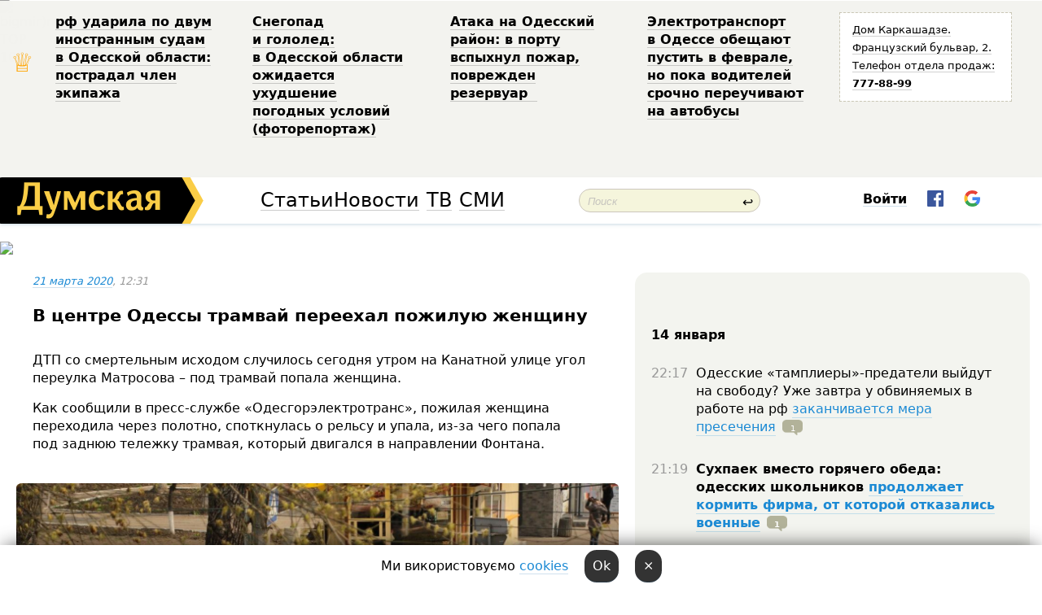

--- FILE ---
content_type: text/html; charset=windows-1251
request_url: http://new.dumskaya.net/news/v-tcentre-odessy-tramvay-pereehal-pozhiluyu-zhen-111152/
body_size: 18770
content:
<!-- yes ads --><!-- 19 0    --><!-- [ 0 ]--><!-- 3 0    --><!-- [ 0 ]--><!-- 7 0    --><!-- [ 0 ]--><!-- 1 0    --><!-- [ 0 ]--><!-- 8 0    --><!-- [ 0 ]--><!-- 6 0    --><!-- [ 0 ]--><!DOCTYPE html PUBLIC "-//W3C//DTD XHTML 1.0 Transitional//EN" "http://www.w3.org/TR/xhtml1/DTD/xhtml1-transitional.dtd">
<html>
<head>
<meta http-equiv="Content-Type" content="text/html; charset=windows-1251" />
<title>В центре Одессы трамвай переехал пожилую женщину  | Новости Одессы</title>
 <meta name="Keywords" content="КП "Одесгорэлектротранс", ДТП" /><meta name="Description" content="ДТП со&nbsp;смертельным исходом случилось сегодня утром на&nbsp;Канатной улице угол переулка Матросова &ndash; под&nbsp;трамвай попала женщина." /><meta property="fb:app_id" content="192205030793137" />
<meta name="apple-itunes-app" content="app-id=980928710">
<meta name="google-play-app" content="app-id=com.wininteractive.dumskaya">
<meta http-equiv="X-UA-Compatible" content="IE=edge" />
<meta name="geo.position" content="46.466667;30.733333" />
<meta name="ICBM" content="46.466667, 30.733333" />
<meta name="geo.placename" content="Odessa, Ukraine" />
<meta name="geo.region" content="ua" />
<meta name="google-signin-client_id" content="192778080836-sl2lvtcv4ptsj6cgpp99iq5cgldh1bmq.apps.googleusercontent.com">
<link rel="stylesheet" type="text/css" href="/css/main27.css" media="screen" />
<link rel="stylesheet" href="/css/animate.css">


<link rel="stylesheet" type="text/css" href="/css/print.css" media="print" />

<script src="/js/simplelightbox-master/dist/simple-lightbox.js?v2.14.0"></script>
<link rel="stylesheet" href="/js/simplelightbox-master/dist/simple-lightbox.css?v2.14.0" /><meta property="og:url" content="https://dumskaya.net/news/v-tcentre-odessy-tramvay-pereehal-pozhiluyu-zhen-111152/" />
<meta property="og:title" content="В центре Одессы трамвай переехал пожилую женщину" />
<meta property="og:type" content="article" />
<script>

  window.googletag = window.googletag || {cmd: []};
  googletag.cmd.push(function() {
    googletag.defineSlot('/22908122590,22969254535/dumskaya.net_desktop_article_bottom', [728, 90], 'div-gpt-ad-1696932866002-0').addService(googletag.pubads());
    googletag.pubads().enableSingleRequest();
    googletag.enableServices();
  });

window.googletag = window.googletag || {cmd: []};
googletag.cmd.push(function() {
googletag.defineSlot('/22908122590,22969254535/dumskaya.net_desktop_article_right_1', [[160, 600], [300, 250], [300, 600]], 'div-gpt-ad-1695373137563-0').addService(googletag.pubads());
googletag.pubads().enableSingleRequest();
googletag.enableServices();
});
</script>
<script>
window.googletag = window.googletag || {cmd: []};
googletag.cmd.push(function() {
googletag.defineSlot('/22908122590,22969254535/dumskaya.net_desktop_article_right_2', [[300, 250], [160, 600], [300, 600]], 'div-gpt-ad-1695373508230-0').addService(googletag.pubads());
googletag.pubads().enableSingleRequest();
googletag.enableServices();
});
</script>

<div id="fb-root"></div>
<script>(function(d, s, id) {
  var js, fjs = d.getElementsByTagName(s)[0];
  if (d.getElementById(id)) return;
  js = d.createElement(s); js.id = id;
  js.src = "//connect.facebook.net/ru_RU/all.js#xfbml=1&appId=192205030793137";
  fjs.parentNode.insertBefore(js, fjs);
}(document, 'script', 'facebook-jssdk'));</script>
<!--[if IE]>
<link rel="stylesheet" type="text/css" href="/css/ie.css"  media="screen"/>
<![endif]-->
<link rel="SHORTCUT ICON" href="/i3/favicon.png" />


<script type="text/javascript">

  var _gaq = _gaq || [];
  _gaq.push(['_setAccount', 'UA-139448-24']);
  _gaq.push(['_trackPageview']);

  (function() {
    var ga = document.createElement('script'); ga.type = 'text/javascript'; ga.async = true;
    ga.src = ('https:' == document.location.protocol ? 'https://ssl' : 'http://www') + '.google-analytics.com/ga.js';
    var s = document.getElementsByTagName('script')[0]; s.parentNode.insertBefore(ga, s);
  })();

</script>

<script type="text/javascript" src="/js/main5.js"></script>
	
<link rel="image_src" href="http://dumskaya.net/pics/fb/ru4c2f9picturepicture_158478661524518351289718_49632.jpg" />
<meta property="og:image" content="http://dumskaya.net/pics/fb/ru4c2f9picturepicture_158478661524518351289718_49632.jpg"/><script type="text/javascript" src="/js/swfobject.js"></script>
<script type="text/javascript" src="/js/adriver.core.2.js"></script>
<script src="https://apis.google.com/js/platform.js" async defer></script>

</head>


<body onload="" onresize=topsresize();>

<header>
<a name=top></a>
<div id=tops>
<noindex class=counter>
 

<!--bigmir)net TOP 100 Part 1-->
<script type="text/javascript" language="javascript"><!--
bmN=navigator,bmD=document,bmD.cookie='b=b',i=0,bs=[],bm={v:16805563,s:16805563,t:6,c:bmD.cookie?1:0,n:Math.round((Math.random()* 1000000)),w:0};
for(var f=self;f!=f.parent;f=f.parent)bm.w++;
try{if(bmN.plugins&&bmN.mimeTypes.length&&(x=bmN.plugins['Shockwave Flash']))bm.m=parseInt(x.description.replace(/([a-zA-Z]|\s)+/,''));
else for(var f=3;f<20;f++)if(eval('new ActiveXObject("ShockwaveFlash.ShockwaveFlash.'+f+'")'))bm.m=f}catch(e){;}
try{bm.y=bmN.javaEnabled()?1:0}catch(e){;}
try{bmS=screen;bm.v^=bm.d=bmS.colorDepth||bmS.pixelDepth;bm.v^=bm.r=bmS.width}catch(e){;}
r=bmD.referrer.replace(/^w+:\/\//,'');if(r&&r.split('/')[0]!=window.location.host){bm.f=escape(r).slice(0,400).slice(0,400);bm.v^=r.length}
bm.v^=window.location.href.length;for(var x in bm) if(/^[vstcnwmydrf]$/.test(x)) bs[i++]=x+bm[x];
bmD.write('<img src="//c.bigmir.net/?'+bs.join('&')+'"  width="0" height="0" border="0" alt="bigmir)net TOP 100" title="bigmir)net TOP 100" />');
//-->
</script>
<noscript><img src="//c.bigmir.net/?v16805563&s16805563&t6" width="0" height="0" alt="" title="" border="0" /></noscript>
<!--bigmir)net TOP 100 Part 1-->
</noindex>







<div class="header animated fadeIn" id=topheight>
	<table width="100%" border="0" cellspacing="0" cellpadding="0">
		<tbody>
			<tr>
				<td class="star">&#9813;</td>
<td width="20%"><p><a href="/news/rf-udarila-po-dvum-inostrannym-sudam-v-odesskoy/">рф&nbsp;ударила по&nbsp;двум иностранным судам в&nbsp;Одесской области: пострадал член экипажа </a></p></td><td width="20%"><p><a href="/news/snegopad-fotoreportazh_2299/">Снегопад и&nbsp;гололед: в&nbsp;Одесской области ожидается ухудшение погодных условий (фоторепортаж) </a></p></td><td width="20%"><p><a href="/news/ataka-na-odesskiy-rayon-v-portu-vspyhnul-pozhar/">Атака на&nbsp;Одесский район: в&nbsp;порту вспыхнул пожар, поврежден резервуар &nbsp;</a></p></td><td width="20%"><p><a href="/news/elektrotransport-obeshchayut-pustit-v-fevrale-po/">Электротранспорт в&nbsp;Одессе обещают пустить в&nbsp;феврале, но&nbsp;пока водителей срочно переучивают на&nbsp;автобусы </a></p></td>
				<!--Рекламный блок-->
				<td width="20%"><div class="ads-topstory">
						<p><a href="#">Дом Каркашадзе. Французский бульвар,&nbsp;2. Телефон отдела продаж: <nobr><strong>777-88-99</strong></nobr></a></p>
					</div></td>
			</tr>
		</tbody>
	</table>
</div>




</div>


<nav id=nav class=nav> <!-- ng 18px -->
<div id=menuitems style='background-color:#fff;'>

<div class=logocell><a href=/ title='Думская - новости Одессы, анализ одесской политики. Интересные новости в Одессе 
 и аналитические статьи.' style='height:57px;font-size:0; border:none;'><img src=/i3/logo.png 
alt='Думская - новости Одессы, анализ одесской политики. 
Интересные новости в Одессе и аналитические статьи.' style='display:inline-block;height:57px;'>
</a></div>
<div class=rightcell>  <!-- right cell -->
<div class=innertable>  <!-- inner table -->

<!-- menu cell -->
<div class=cell2pc></div>
<div class=menuitemscell>

<!-- menu table-->
<div class=menutable> 
<div style='display: table-cell; width:26%; text-align:left;'><a title='...... .. ......' href=/articles/ class=menuitem style='color:#000; border-bottom: 1px solid  rgba(0, 0, 0, 0.2);'>Статьи</a></div><div style='display: table-cell; width:28%;'><a class=menuitemsel title='Архив' href=/allnews/ style='color:#000; border-bottom: 1px solid  rgba(0, 0, 0, 0.2);'>Новости</a></div><div style='display: table-cell; width:21%;'><a title='сюжеты телекомпании Думская ТВ' href=/tv/ class=menuitem style='color:#000; border-bottom: 1px solid  rgba(0, 0, 0, 0.2);'>ТВ</a></div><div style='display: table-cell; width:17%; text-align:right;'><a title='........ .... ........ ... .. ..... ........' href=/vse/ class=menuitem style='color:#000; border-bottom: 1px solid  rgba(0, 0, 0, 0.2);'>СМИ</a></div></div>
</div>
<div class=cell2pc></div>
<!--<div class=cellline></div>-->
<!-- search cell -->
<div class=cellsearch>
<form class=searchform id=sf action=/search/// method=get style=''><div style='position:relative; width:100%'>
<input id=first class=searchinp type=text name=query placeholder='Поиск' 
onfocus="this.placeholder = ''" onblur="this.placeholder = 'Поиск'" >
<span class=searchgo onclick=g('sf').submit()>&#8617;</span>
</div></form></div>
<!--<div class=cellline></div>-->

<script>
function showuserinfo()
{ 
 g('userinfo').className="userinfovisible";
 document.body.addEventListener('click', boxCloser, false);
}

function hideuserinfo()
{ 
 g('userinfo').className="userinfohidden";
 document.body.removeEventListener('click', boxCloser, false);
}

function boxCloser(e)
{
//alert(e.target.id);
  if (e.target.id != 'userinfo' && e.target.id != 'login' && e.target.id != 'psw')
    hideuserinfo();
}  

window.onscroll = function() {
t=window.pageYOffset;
h=g('topheight').offsetHeight;
if (t>h)
{
 g('nav').className='navfixed';
 document.getElementsByTagName("BODY")[0].style.marginTop='57px';
}
else
{
 g('nav').className='nav';
 document.getElementsByTagName("BODY")[0].style.marginTop='0';
}
}

</script>
<div class=cell2pc></div>
<div class=celluser style='text-align: center;'>
<div class=cellnouser style='height:30px; width:335px; vertical-align:middle; text-align:center;'><div class=cell1user style='text-align:center; margin:0 auto;'>
<div style='display: inline-block;position: relative;'>
<div style='display: inline-block;'>
<a href=javascript:showuserinfo()
 style='color:#000;text-decoration:none;margin-left:0;display:inline-block;line-height:16px;'><b>Войти</b></a><script>

  function urlencode( s )
   {
      return encodeURIComponent( s );
   }

function registerfb()
{
FB.api('/me', function(response) {

FB.getLoginStatus(function(response) {
 accessToken=response.authResponse.accessToken;
});
var name= response.name;
var email= response.email;
var id= response.id; 
var link= response.link;
var public_key = accessToken;
window.location="/fbreg///?fbid="+urlencode(id)+"&fbname="+urlencode(name)+"&fburl="+urlencode(link)+"&fbemail="+urlencode(email)+"&key="+urlencode(public_key);
});
}



        window.fbAsyncInit = function() {
          FB.init({
            appId      : '192205030793137',
            version    : 'v3.2',
            status     : true, 
            cookie     : true,
            xfbml      : true,
            oauth      : true,
          });
        };
        (function(d){
           var js, id = 'facebook-jssdk'; if (d.getElementById(id)) {return;}
           js = d.createElement('script'); js.id = id; js.async = true;
           js.src = "//connect.facebook.net/en_US/sdk.js";
           d.getElementsByTagName('head')[0].appendChild(js);
         }(document));


function authInfo(data) {
uid=data.session.user.id;
first_name=data.session.user.first_name;
last_name=data.session.user.last_name;
hash="expire="+data.session.expire+"&mid"+data.session.mid+"&secret="+data.session.secret+"&sid="+data.session.sid+"&sig="+data.session.sig;
window.location="/vkreg///"+urlencode(uid)+"/?returnurl="+urlencode(window.location.href)+"&name="+urlencode(first_name)+" "+urlencode(last_name)+"&hash="+urlencode(hash);
}

</script>
<img src=/i3/fb-login.gif id=zz onclick="FB.login( registerfb(), {scope: 'email'})  " style='margin-left:20px;padding-bottom:3px;vertical-align:middle;cursor:pointer;width:20px;height:20px;'>

<div class="g-signin2" data-onsuccess="onSignIn" id=gbtn style='display:none;'></div>

<form id=gform2 method=post action="/googlereg/" style='display:none;'>
<input type=hidden name=gid id=gid2>
<input type=hidden name=nickname id=nickname2>
<input type=hidden name=email id=email2>
<input type=hidden name=pic id=pic2>
<input type=hidden name=backurl value="/news/v-tcentre-odessy-tramvay-pereehal-pozhiluyu-zhen-111152//">
</form>

<script>
function onSignIn(googleUser)
{
 var profile = googleUser.getBasicProfile();
 g('gid2').value=profile.getId();
 g('nickname2').value=profile.getName();
 g('email2').value=profile.getEmail();
 g('pic2').value=profile.getImageUrl();
 g('gform2').submit();
}

function z()
{
show('gbtn');
hide('xx');
hide('zz');
hide('pp');
}
</script>

<img src=/i3/google.png id=xx onclick="z();" 
style='margin-left:20px;padding-bottom:3px;vertical-align:middle;cursor:pointer;width:20px;height:20px;'>
</div>
<div id=userinfo class=userinfohidden style='position:absolute;width:250px;left:-90px;'><div style='padding:20px;' >
<center><b>Войти</b></center><br>
<form action=/enter/ method=post>
<input type=hidden id=turing name=turing value=43>
<script>
 document.getElementById('turing').value='42';
</script>
<input type=hidden name=backurl value=''>

<table id=userinfo1>
<tr><td width=150 style='padding-top:3px;'>E-mail<br><br> </td><td> <input type=text id=login name=login value='' class=inp17>  </td></tr>
<tr><td style='padding-top:3px;'>Пароль<br><br></td><td> <input type=password id=psw name=password class=inp17>  </td></tr>
</tr>



<tr><td></td>  <td align=right><input type=submit value='Войти' style=';width:90px; display:block;'>
</td><td> 

</table>
</form>
<Br><a href=/register/>Регистрация</a><br><a href=/skleroz/>Восстановление пароля</a>
</div>
</div>
</div>
</div>
</div>
</div>

</div><!-- inner table -->
</div> <!-- right cell -->
</div> <!-- menuitems -->

</nav>

</header>
<br>






<script type="text/javascript">

AJAX2("/ajaxcounter///?page=111152&pclass=20&mob=0");

  
document.onkeydown = NavigateThrough;
function NavigateThrough (event)
    {
    if (!document.getElementById) return;
    if (window.event) event = window.event;
	if (event.ctrlKey && ((event.keyCode == 0xA)||(event.keyCode == 0xD)) )
	    {
var x = window.getSelection();
var z = x.anchorNode.parentNode;
var t= z.innerText;
//alert();

var sel = window.getSelection().toString();
sel=sel.replace("&nbsp;", " ");
t=t.replace("&nbsp;", " ");
          
sel=sel.replace(/\u00A0/g, " ");
t=t.replace(/\u00A0/g, " ");
//alert(t);
AJAX("/news/v-tcentre-odessy-tramvay-pereehal-pozhiluyu-zhen-111152/ctrlenter/",encodeURI(sel+"///"+t));
alert("Информация про ошибку отправлена в редакцию! Спасибо за помощь");
           }
    }
</script>
<img src="/ajaxcounter///?page=111152&pclass=20&mob=0" width=1 height=1 style='visibility:none'>


<Br><Br>
  
<link rel="canonical" href="https://dumskaya.net/news/v-tcentre-odessy-tramvay-pereehal-pozhiluyu-zhen-111152/" />

<table width=100% style='max-width:1600px;'><tr>

<td class=newscol style='padding-right:20px; border:0; background: #fff;' rowspan=2>

<div style='max-width:700px; margin: 0 auto; font-size:16px; background:#fff;'>




    


<div style='color:#999; font-size:13px;'><i><a href=/allnews///2020/03/21/>21 марта 2020</a>, 12:31</i>  &nbsp;&nbsp;  </div>



<div style='height:10px;'></div>

<h1>В центре Одессы трамвай переехал пожилую женщину</h1>

<br>

   







</div></div>


<script>

function photovote(id)
{
 AJAX("/index.php?class=29&id="+id+"&settemplate=vote");
}

</script>


<style>
#textdiv
{
 max-width:700px;
margin: 0 auto;
margin-bottom:10px;
}
</style>

<div id=textdiv style=' background:#fff;padding-left:20px; padding-right:20px; '>

  
<p>ДТП со&nbsp;смертельным исходом случилось сегодня утром на&nbsp;Канатной улице угол переулка Матросова &ndash; под&nbsp;трамвай попала женщина.</p><p>Как сообщили в&nbsp;пресс-службе &laquo;Одесгорэлектротранс&raquo;, пожилая женщина переходила через полотно, споткнулась о&nbsp;рельсу и&nbsp;упала, из-за чего попала под&nbsp;заднюю тележку трамвая, который двигался в&nbsp;направлении Фонтана.</p>




</div>



<div style='background:#fff;'>
<br>
<div id=pic289718 style=' width:100%;'><a href=/pics/b5/picturepicture_158478661524518351289718_49632.jpg data-lightbox='aa' rel='lightbox[1]' title=''  class=gallery><img src=/pics/b5/picturepicture_158478661524518351289718_49632.jpg alt='' style='width:100%;'></a><Br> </div><br>
</div>



<div id=textdiv style=' background:#fff; padding-left:20px; padding-right:20px;'>

<p>В результате пострадавшая получила травмы, несовместимые с&nbsp;жизнью, и&nbsp;скончалась на&nbsp;месте.</p> <script>
</script><br>

 <b>СМЕРТЬ РОССИЙСКИМ ОККУПАНТАМ!</b>  
<br>


<!-- -->




</div>
<div id=pic289719 style=' width:100%;'><a href=/pics/b5/picturepicture_158478661569690656289719_64994.jpg data-lightbox='aa' rel='lightbox[1]' title=''  class=gallery><img src=/pics/b5/picturepicture_158478661569690656289719_64994.jpg alt='' style='width:100%;'></a><Br> </div><br><div id=pic289720 style=' width:100%;'><a href=/pics/b5/picturepicture_158478661559032052289720_57457.jpg data-lightbox='aa' rel='lightbox[1]' title=''  class=gallery><img src=/pics/b5/picturepicture_158478661559032052289720_57457.jpg alt='' style='width:100%;'></a><Br> </div><br>

<div style='max-width:700px; margin: 0 auto; font-size:16px; '>
<div style='background:#fff;'>






                                 
                                   





 <!--!19-->

<script>
  setTimeout("AJAX('/ad//ajaxsaveview/?place=1');",5000);
</script>










</div></div>


  

<br><br>
<span style='color:#bbb'>Заметили ошибку? Выделяйте слова с ошибкой и нажимайте control-enter<br></span>
<div class=hideprint>
<br>

 

<div style='padding:0px; width:230px; margin-right:10px; margin-bottom:10px; background: #f3f4ef; border-radius:10px; display:inline-block; font-size:12px;' id=widget120>
<table><tr><td><a href=/wiki/DTP-/ style='padding:0; border:0' title='ДТП, Одесса - новости, фото, биография, комментарии про '><img src=/pics/dtagpic120.jpg alt='ДТП' style='border-top-left-radius: 10px;border-bottom-left-radius: 10px;'></a></td><td style='padding:5px;'>


<table height=70><tr><td>&#128659; <a href=/wiki/DTP-/ title='ДТП, Одесса - новости, фото, биография, комментарии про '><strong>ДТП</strong></a><br><span style='font-size:11px;'></span></td></tr>
<tr><td style='vertical-align:bottom;'><a href=/wiki/DTP-/>3099 новостей</a></td></tr></table>

</td></tr></table>

</div>


<div style='padding:0px; width:230px; margin-right:10px; margin-bottom:10px; background: #f3f4ef; border-radius:10px; display:inline-block; font-size:12px;' id=widget146>
<table><tr><td><a href=/wiki/KP-GorElektroTrans/ style='padding:0; border:0' title='КП "Одесгорэлектротранс", Одесса - новости, фото, биография, комментарии про '><img src=/pics/atagminiphoto146.jpg alt='КП "Одесгорэлектротранс"' style='border-top-left-radius: 10px;border-bottom-left-radius: 10px;'></a></td><td style='padding:5px;'>


<table height=70><tr><td>&#128643; <a href=/wiki/KP-GorElektroTrans/ title='КП "Одесгорэлектротранс", Одесса - новости, фото, биография, комментарии про '><strong>КП "Одесгорэлектротранс"</strong></a><br><span style='font-size:11px;'></span></td></tr>
<tr><td style='vertical-align:bottom;'><a href=/wiki/KP-GorElektroTrans/>691 новость</a>, <a href=/wiki/KP-GorElektroTrans/>207 фото</a></td></tr></table>

</td></tr></table>

</div>



<br><b>Новости по этой теме: </b><br>
<div><table style='max-width:720px'><tr><td class=tops style='background: url(/pics/b7/88520newsvideopic_paradoksy-blekauta-vo-vremya-massovyh-otklyuchen1766929637189865.JPG) no-repeat; 
background-position: center top; background-size: cover; height:200px; vertical-align:bottom; ;'>
<div style='width:230px; padding-left:4px;'><a href=/news/paradoksy-blekauta-vo-vremya-massovyh-otklyuchen/ style='color:#fff; font-size:14px;
background:rgba(0,0,0,0.6);   display: inline; margin-bottom:0; box-shadow: 4px 0 0 rgba(0,0,0,0.6), -4px 0 0 rgba(0,0,0,0.6);  padding:2px;  line-height:20px; border: none; text-decoration: none;'>Парадоксы блэкаута: во время массовых отключений света в Одессе уменьшилось количество ДТП </a></div>
</td> <td style='width:10px;'></td>
<td class=tops style='background: url(/pics/a7/picturepicture_176271578718562246462537_67079.jpg) no-repeat; 
background-position: center top; background-size: cover; height:200px; vertical-align:bottom; ;'>
<div style='width:230px; padding-left:4px;'><a href=/news/smertelna-avariya-pid-odesoyu-vodiya-vipravdali/ style='color:#fff; font-size:14px;
background:rgba(0,0,0,0.6);   display: inline; margin-bottom:0; box-shadow: 4px 0 0 rgba(0,0,0,0.6), -4px 0 0 rgba(0,0,0,0.6);  padding:2px;  line-height:20px; border: none; text-decoration: none;'>Смертельная авария под Одессой: водителя оправдали из-за отсутствия доказательств</a></div>
</td> <td style='width:10px;'></td>
<td class=tops style='background: url(/pics/a4/picturepicture_176139300452775739462073_12489.jpg) no-repeat; 
background-position: center top; background-size: cover; height:200px; vertical-align:bottom; ;'>
<div style='width:230px; padding-left:4px;'><a href=/news/novaya-era-transporta-v-odesse-platim-lyuboy-kar/ style='color:#fff; font-size:14px;
background:rgba(0,0,0,0.6);   display: inline; margin-bottom:0; box-shadow: 4px 0 0 rgba(0,0,0,0.6), -4px 0 0 rgba(0,0,0,0.6);  padding:2px;  line-height:20px; border: none; text-decoration: none;'>Новая эра транспорта в Одессе: платим любой картой и отслеживаем маршрутки онлайн</a></div>
</td> <td style='width:10px;'></td>
</tr></table><br></div>
<div><ul><div style='padding-bottom:3px;'><span class=datecolor>17 октября 2025:</span> <a href=/news/na-trasse-kiev-odessa-perevernulsya-avtobus-s-ly/>На трассе Киев – Одесса перевернулся автобус с людьми: восемь пассажиров пострадали</a></div><div style='padding-bottom:3px;'><span class=datecolor>17 октября 2025:</span> <a href=/news/minuta-molchaniya-ostanovit-odesskiy-transport-s/>Минута молчания: остановить одесский транспорт смогли только копы, и то не везде - в мэрии говорят, что изучают возможности (фото, видео)</a></div><div style='padding-bottom:3px;'><span class=datecolor>30 августа 2025:</span> <a href=/news/mashina-vyletela-v-kyuvet-mer-reni-popal-v-avari/>Машина вылетела в кювет: мэр Рени попал в аварию, его мать погибла, а маленький сын в больнице (фото)</a></div><div style='padding-bottom:3px;'><span class=datecolor>18 августа 2025:</span> <a href=/news/troe-pogibli-odin-v-bolnitce-na-trasse-odessa-re/>Трое погибли, один в больнице: на трассе Одесса-Рени водитель Mercedes не пропустила фуру (фото)</a></div><div style='padding-bottom:3px;'><span class=datecolor>28 июля 2025:</span> <a href=/news/polkovnik-napidpitku-zvilneniy-zastupnik-nachaln/>Пьяный на «Ягуаре» или гипертоник? Уволенный топ-чиновник одесской полиции хочет вернуться на службу</a></div><div style='padding-bottom:3px;'><span class=datecolor>27 июня 2025:</span> <a href=/news/ostanovka-transporta-ili-gromkogovoriteli-v-odes/>В Одессе предложили останавливать электротранспорт во время минуты молчания</a></div><div style='padding-bottom:3px;'><span class=datecolor>16 мая 2025:</span> <a href=/news/v-peresypskom-rayone-odessy-masshtabnaya-probka/>В Пересыпском районе Одессы масштабная пробка: трамвай заблокировал движение (фото, видео)</a></div></ul><br></div>





<div style='background:#fff;'>

<table><tr>
<!--<td width=75>
<NOINDEX><a href="http://twitter.com/share" class="twitter-share-button" data-text="В центре Одессы трамвай переехал пожилую женщину #odessa" data-count="horizontal" data-via="dumskaya_net">Tweet</a><script type="text/javascript" src="https://platform.twitter.com/widgets.js"></script></NOINDEX>
</td>-->


<td width=180 align=left>
<NOINDEX>

<div class="fb-like" data-href="https://dumskaya.net/news/v-tcentre-odessy-tramvay-pereehal-pozhiluyu-zhen-111152/" data-send="false" data-layout="button_count" data-width="150" data-show-faces="true" data-action="recommend" data-font="tahoma"></div>
</NOINDEX>
</td>
<Td>
 <a href=#top>Наверх &uarr;</a>
</td>
</tr></table>
</div>
</div>

<div style='background:#fff;'>
<br><div class="line1" style='margin-bottom:7px;'> </div>
<div class=hideprint>


<!--!3-->
</div>
</div>



</div>

<div style='display:'>




<div style='display: inline-block; vertical-align:top'>
<br><br><!--!7-->
</div>

<div style='height:7px;'></div>
</div>
<div class=hideprint>
<div class=line1> </div>



<div style='display:; background:#fff'>




<script>
function comform(id)
{
var t='<br><form action=/comment/'+id+'/addcomment// method=post id=f'+id+' style=display:inline onsubmit="return socialsubmit('+id+')">';
t+='<input type=hidden name=returnurl value="/news/v-tcentre-odessy-tramvay-pereehal-pozhiluyu-zhen-111152///">';
t+='<textarea name=comment class=sendtextbig id=text'+id+'></textarea><div style="display:none; padding:5px; background:#eee;" id=putpic'+id+'>Адрес картинки в интернете: <input type=text name=picsource style="width:400px" id=putpicsrc'+id+'></div><input type=submit value="Ответить" name=ans><input type=button value="Вставить картинку" onclick=putpic('+id+') id=putpicbtn'+id+'><Br></form> ';
x=g('comm'+id);
x.innerHTML=t;
g('text'+id).focus();
}

function unhidecom(id)
{
 hide('hidlink'+id);
 show('hidden'+id);
}
</script>


<a name=comments> </a> <!--<B>Комментарии:</b> 
<br> --> <br> 



<script>

var setid=0;
var txt0='';

function ReplaceAll(Source,stringToFind,stringToReplace){
  var temp = Source;
    var index = temp.indexOf(stringToFind);
        while(index != -1){
            temp = temp.replace(stringToFind,stringToReplace);
            index = temp.indexOf(stringToFind);
        }
        return temp;
}

function save(id)
{
 txt= g('ed'+id).value;
 txt=ReplaceAll(txt,".","&#46;");
 txt=encodeURIComponent(txt);
//alert(txt);
 AJAX("/comment//saveedit/"+id+"/"+ txt +"/");
}

function cancel(id)
{
 g('ctxt'+id).innerHTML=txt0;
 show('edlink'+id);
}

function editcom(id)
{
 hide('edlink'+id);
 txt0=g('ctxt'+id).innerHTML;
 txt=ReplaceAll(txt0,"<br>",String.fromCharCode(10));
 txt=ReplaceAll(txt,"&laquo;",'"');
 txt=ReplaceAll(txt,"&raquo;",'"');
 txt=ReplaceAll(txt,"&nbsp;",' ');
 txt=ReplaceAll(txt,"&mdash;",'-');

 txt=ReplaceAll(txt,"Сохранить изменения Отмена",'');


 txt=ReplaceAll(txt,"«",'"');
 txt=ReplaceAll(txt,"»",'"');

 txt=ReplaceAll(txt,"http://www.youtube.com/embed/", ">http://www.youtube.com/watch?v=");
 txt=ReplaceAll(txt,'" frameborder=','<');

 txt=txt.replace(/(<([^>]+)>)/ig,"");
 g('ctxt'+id).innerHTML="<textarea id=ed"+id+" style='width:400px; height:200px;'>"+txt+"</textarea><br><button onclick=save("+id+") style='padding:5px;'>Сохранить изменения</button> <button onclick=cancel("+id+") style='padding:5px;'>Отмена</button>";
}


function win2utf(s)
{
 var t='';
   for(var i=0; i<s.length; i++)
    {
       c=s[i].charCodeAt(0);
       if (c<=127 || c>255) {t+=String.fromCharCode(c); continue; }
       if (c>=192 && c<=207)    {t+=String.fromCharCode(208)+'"'. String.fromCharCode(c-48); continue; }
       if (c>=208 && c<=239) {t+=String.fromCharCode(208)+String.fromCharCode(c-48); continue; }
       if (c>=240 && c<=255) {t+=String.fromCharCode(209)+String.fromCharCode(c-112); continue; }
       if (c==184) { t+=String.fromCharCode(209)+String.fromCharCode(209); continue; };
            if (c==168) { t+=String.fromCharCode(208)+String.fromCharCode(129);  continue; };
            if (c==184) { t+=String.fromCharCode(209)+String.fromCharCode(145); continue; };
            if (c==168) { t+=String.fromCharCode(208)+String.fromCharCode(129); continue; };
            if (c==179) { t+=String.fromCharCode(209)+String.fromCharCode(150); continue; };
            if (c==178) { t+=String.fromCharCode(208)+String.fromCharCode(134); continue; };
            if (c==191) { t+=String.fromCharCode(209)+String.fromCharCode(151); continue; };
            if (c==175) { t+=String.fromCharCode(208)+String.fromCharCode(135); continue; };
            if (c==186) { t+=String.fromCharCode(209)+String.fromCharCode(148); continue; };
            if (c==170) { t+=String.fromCharCode(208)+String.fromCharCode(132); continue; };
            if (c==180) { t+=String.fromCharCode(210)+String.fromCharCode(145); continue; };
            if (c==165) { t+=String.fromCharCode(210)+String.fromCharCode(144); continue; };
            if (c==184) { t+=String.fromCharCode(209)+String.fromCharCode(145); continue; };
   }
   return t;
}



function socialsubmit(id)
{
 
 
 if (!stop) g('f'+id).submit();
}


function showthread(id)
{
 hide('show'+id);
 show('data'+id);
}

function putpic(id)
{
 show('putpic'+id);
 g('putpicsrc'+id).focus();
 hide('putpicbtn'+id);
}

function admindel(id)
{
 AJAX("/index.php?class=27&id="+id+"&delcom=1");
}

function adminhide(id)
{
 AJAX("/index.php?class=27&id="+id+"&delcom=5");
}

function adminshow(id)
{
 AJAX("/index.php?class=27&id="+id+"&delcom=6");
}


function checkpic(id)
{
 var pic=g('compic'+id);

 if (pic.width>2200 || pic.height>2200)
 {
  pic.src='';
  pic.height=0;
  pic.width=0;
 }
else
{
 if (pic.width>900)
  pic.width=600;
 else
 if (pic.height>600) pic.height=600;
}
}


</script>



<div><a name=comment2978291></a>
 <div class=pb10  id=hidden2978291  >
<table><tr><td class=comtd1><a href=/user/fanta/ title='fanta' style='border-bottom: none;'><img width=75 height=75 src=/pics/auserpics/userpic169982.jpg alt='fanta' style='-webkit-border-radius: 38px; -moz-border-radius: 38px; border-radius: 38px;'></a></td><td cla1ss=comtd2>
<div style='background-color:#eee; border-radius:15px; padding:15px; color :#000; '>

<div style='min-height:25px;'><a href=/user/fanta/ class=user>fanta</a>    <a href=/news/v-tcentre-odessy-tramvay-pereehal-pozhiluyu-zhen-111152/#comment2978291 class=comdate>21 марта 2020, 12:43</a> &nbsp;   &nbsp; <span id=q2978291>-3</span> &nbsp;  &nbsp;&nbsp;&nbsp; </div>
 <div id=ctxt2978291>как можно переходить полотно и попасть под заднюю тележку?</div>
</div> 
&nbsp;&nbsp; <a class=comans href=javascript:comform(2978291)>Ответить</a> &nbsp;&nbsp;&nbsp;  

 <div id=comm2978291></div>

</td></tr></table>

</div><div class=comansd><div><a name=comment2978296></a>
 <div class=pb10  id=hidden2978296  >
<table><tr><td class=comtd1><a href=/user/eduard-rybchenko/ title='Эдуард Рыбченко' style='border-bottom: none;'><img width=75 height=75 src=/pics/auserpics/userpic64248.jpg alt='Эдуард Рыбченко' style='-webkit-border-radius: 38px; -moz-border-radius: 38px; border-radius: 38px;'></a></td><td cla1ss=comtd2>
<div style='background-color:#eee; border-radius:15px; padding:15px; color :#000; '>

<div style='min-height:25px;'><a href=/user/eduard-rybchenko/ class=user>Эдуард Рыбченко</a>    <a href=/news/v-tcentre-odessy-tramvay-pereehal-pozhiluyu-zhen-111152/#comment2978296 class=comdate>21 марта 2020, 12:48</a> &nbsp;   &nbsp; <span id=q2978296>+12</span> &nbsp;  &nbsp;&nbsp;&nbsp; </div>
 <div id=ctxt2978296>элементарно она&nbsp;переходила один путь, споткнулась, а&nbsp;по&nbsp;встречному пути ехал трамвай, бабушка аккуратно приложилась именно под&nbsp;заднюю тележку трамвая, что&nbsp;водитель даже и&nbsp;не&nbsp;понял, что&nbsp;кого-то переехал..и таких случаев даже в&nbsp;Одессе полно, не&nbsp;говоря о&nbsp;практике СССР.. поэтому в&nbsp;мире и&nbsp;перешли на&nbsp;низкопольные закрыте полностью &nbsp;трамваи с&nbsp;закрытыми тележками створками -чтобы случайно при&nbsp;падении человек не&nbsp;попадал под&nbsp;тележку..</div>
</div> 
&nbsp;&nbsp; <a class=comans href=javascript:comform(2978296)>Ответить</a> &nbsp;&nbsp;&nbsp;  

 <div id=comm2978296></div>

</td></tr></table>

</div><div class=comansd><div id=show2978415 style='margin-left:70px;'><a href=javascript:showthread(2978415)><b>2 ответа &rarr;</b></a><br></div> <div id=data2978415 style='padding:5px;border:2px solid #ddd; display:none;'> <div><a name=comment2978415></a>
 <div class=pb10  id=hidden2978415  >
<table><tr><td class=comtd1><a href=/user/velikolepnyj/ title='Великолепный' style='border-bottom: none;'><img width=75 height=75 src=/pics/auserpics/36763.jpg alt='Великолепный' style='-webkit-border-radius: 38px; -moz-border-radius: 38px; border-radius: 38px;'></a></td><td cla1ss=comtd2>
<div style='background-color:#eee; border-radius:15px; padding:15px; color :#000; '>

<div style='min-height:25px;'><a href=/user/velikolepnyj/ class=user>Великолепный</a>    <a href=/news/v-tcentre-odessy-tramvay-pereehal-pozhiluyu-zhen-111152/#comment2978415 class=comdate>21 марта 2020, 15:04</a> &nbsp;   &nbsp; <span id=q2978415>-5</span> &nbsp;  &nbsp;&nbsp;&nbsp; </div>
 <div id=ctxt2978415>Она попала не под встречный трамвай. Что видно по фотов.</div>
</div> 
&nbsp;&nbsp; <a class=comans href=javascript:comform(2978415)>Ответить</a> &nbsp;&nbsp;&nbsp;  

 <div id=comm2978415></div>

</td></tr></table>

</div><div class=comansd><div><a name=comment2978573></a>
 <div class=pb10  id=hidden2978573  >
<table><tr><td class=comtd1><a href=/user/eqmlista/ title='eqmlista' style='border-bottom: none;'><img width=75 height=75 src=/pics/auserpics/userpic10041.gif alt='eqmlista' style='-webkit-border-radius: 38px; -moz-border-radius: 38px; border-radius: 38px;'></a></td><td cla1ss=comtd2>
<div style='background-color:#eee; border-radius:15px; padding:15px; color :#000; '>

<div style='min-height:25px;'><a href=/user/eqmlista/ class=user>eqmlista</a>    <a href=/news/v-tcentre-odessy-tramvay-pereehal-pozhiluyu-zhen-111152/#comment2978573 class=comdate>21 марта 2020, 17:56</a> &nbsp;   &nbsp; <span id=q2978573>-3</span> &nbsp;  &nbsp;&nbsp;&nbsp; </div>
 <div id=ctxt2978573>На фото ничего не видно. Это ваши досужие фантазии.</div>
</div> 
&nbsp;&nbsp; <a class=comans href=javascript:comform(2978573)>Ответить</a> &nbsp;&nbsp;&nbsp;  

 <div id=comm2978573></div>

</td></tr></table>

</div><div class=comansd></div></div></div></div> </div><br></div></div><div><a name=comment2978367></a>
 <div class=pb10  id=hidden2978367  >
<table><tr><td class=comtd1><a href=/user/velokiller/ title='Velokiller' style='border-bottom: none;'><img width=75 height=75 src=/pics/a7/userpic32002.jpg alt='Velokiller' style='-webkit-border-radius: 38px; -moz-border-radius: 38px; border-radius: 38px;'></a></td><td cla1ss=comtd2>
<div style='background-color:#eee; border-radius:15px; padding:15px; color :#000; '>

<div style='min-height:25px;'><a href=/user/velokiller/ class=user>Velokiller</a>    <a href=/news/v-tcentre-odessy-tramvay-pereehal-pozhiluyu-zhen-111152/#comment2978367 class=comdate>21 марта 2020, 14:19</a> &nbsp;   &nbsp; <span id=q2978367>+2</span> &nbsp;  &nbsp;&nbsp;&nbsp; </div>
 <div id=ctxt2978367>Таки смогла убежать от короновируса.</div>
</div> 
&nbsp;&nbsp; <a class=comans href=javascript:comform(2978367)>Ответить</a> &nbsp;&nbsp;&nbsp;  

 <div id=comm2978367></div>

</td></tr></table>

</div><div class=comansd></div></div></div></div><div><a name=comment2978294></a>
 <div class=pb10  id=hidden2978294  >
<table><tr><td class=comtd1><a href=/user/eduard-rybchenko/ title='Эдуард Рыбченко' style='border-bottom: none;'><img width=75 height=75 src=/pics/auserpics/userpic64248.jpg alt='Эдуард Рыбченко' style='-webkit-border-radius: 38px; -moz-border-radius: 38px; border-radius: 38px;'></a></td><td cla1ss=comtd2>
<div style='background-color:#eee; border-radius:15px; padding:15px; color :#000; '>

<div style='min-height:25px;'><a href=/user/eduard-rybchenko/ class=user>Эдуард Рыбченко</a>    <a href=/news/v-tcentre-odessy-tramvay-pereehal-pozhiluyu-zhen-111152/#comment2978294 class=comdate>21 марта 2020, 12:45</a> &nbsp;   &nbsp; <span id=q2978294>-4</span> &nbsp;  &nbsp;&nbsp;&nbsp; </div>
 <div id=ctxt2978294>как&nbsp;тут&nbsp;не&nbsp;вспомнить &nbsp;&nbsp;слова из&nbsp;классики &laquo;Аннушка уже&nbsp;пролила маселко&raquo;&#133</div>
</div> 
&nbsp;&nbsp; <a class=comans href=javascript:comform(2978294)>Ответить</a> &nbsp;&nbsp;&nbsp;  

 <div id=comm2978294></div>

</td></tr></table>

</div><div class=comansd><div><a name=comment2978640></a>
 <div class=pb10  id=hidden2978640  >
<table><tr><td class=comtd1><a href=/user/gamlet/ title='Гамлет' style='border-bottom: none;'><img width=75 height=75 src=/pics/auserpic.gif alt='Гамлет' style='-webkit-border-radius: 38px; -moz-border-radius: 38px; border-radius: 38px;'></a></td><td cla1ss=comtd2>
<div style='background-color:#eee; border-radius:15px; padding:15px; color :#000; '>

<div style='min-height:25px;'><a href=/user/gamlet/ class=user>Гамлет</a>    <a href=/news/v-tcentre-odessy-tramvay-pereehal-pozhiluyu-zhen-111152/#comment2978640 class=comdate>21 марта 2020, 19:19</a> &nbsp;   &nbsp; <span id=q2978640>-2</span> &nbsp;  &nbsp;&nbsp;&nbsp; </div>
 <div id=ctxt2978640>И к чему это здесь?</div>
</div> 
&nbsp;&nbsp; <a class=comans href=javascript:comform(2978640)>Ответить</a> &nbsp;&nbsp;&nbsp;  

 <div id=comm2978640></div>

</td></tr></table>

</div><div class=comansd></div></div></div></div><div style="display:none;"><div class=comansd><div><a name=comment2978408></a>
 <div class=pb10  id=hidden2978408  >
<table><tr><td class=comtd1><a href=/user/komposter/ title='Компостер ' style='border-bottom: none;'><img width=75 height=75 src=/pics/auserpic.gif alt='Компостер ' style='-webkit-border-radius: 38px; -moz-border-radius: 38px; border-radius: 38px;'></a></td><td cla1ss=comtd2>
<div style='background-color:#eee; border-radius:15px; padding:15px; color :#000; '>

<div style='min-height:25px;'><a href=/user/komposter/ class=user>Компостер </a>   &nbsp; <img src=/i/flags/od.gif alt='страна по ip - od'> <a href=/news/v-tcentre-odessy-tramvay-pereehal-pozhiluyu-zhen-111152/#comment2978408 class=comdate>21 марта 2020, 15:01</a> &nbsp;   &nbsp; <span id=q2978408>+9</span> &nbsp;  &nbsp;&nbsp;&nbsp; </div>
 <div id=ctxt2978408>Она&nbsp;видела. Просто, к&nbsp;сожалению, но&nbsp;факт, бабульки вечно бегают через опасные места, как&nbsp;танки.</div>
</div> 
&nbsp;&nbsp; <a class=comans href=javascript:comform(2978408)>Ответить</a> &nbsp;&nbsp;&nbsp;  

 <div id=comm2978408></div>

</td></tr></table>

</div><div class=comansd></div></div></div></div><div><a name=comment2978358></a>
 <div class=pb10  id=hidden2978358  >
<table><tr><td class=comtd1><a href=/user/admiral-kruzenshtern/ title='Адмирал Крузенштерн' style='border-bottom: none;'><img width=75 height=75 src=/pics/auserpics/userpic225277.jpg alt='Адмирал Крузенштерн' style='-webkit-border-radius: 38px; -moz-border-radius: 38px; border-radius: 38px;'></a></td><td cla1ss=comtd2>
<div style='background-color:#eee; border-radius:15px; padding:15px; color :#000; '>

<div style='min-height:25px;'><a href=/user/admiral-kruzenshtern/ class=user>Адмирал Крузенштерн</a>    <a href=/news/v-tcentre-odessy-tramvay-pereehal-pozhiluyu-zhen-111152/#comment2978358 class=comdate>21 марта 2020, 14:08</a> &nbsp;   &nbsp; <span id=q2978358>+1</span> &nbsp;  &nbsp;&nbsp;&nbsp; </div>
 <div id=ctxt2978358>Это&nbsp;особо одаренная старушка, попавшая под&nbsp;заднюю тележку трамвая.</div>
</div> 
&nbsp;&nbsp; <a class=comans href=javascript:comform(2978358)>Ответить</a> &nbsp;&nbsp;&nbsp;  

 <div id=comm2978358></div>

</td></tr></table>

</div><div class=comansd></div></div><div><a name=comment2978366></a>
 <div class=pb10  id=hidden2978366  >
<table><tr><td class=comtd1><a href=/user/yaroslava-mudraya/ title='Ярослава Мудрая' style='border-bottom: none;'><img width=75 height=75 src=/pics/auserpics/userpic64180.gif alt='Ярослава Мудрая' style='-webkit-border-radius: 38px; -moz-border-radius: 38px; border-radius: 38px;'></a></td><td cla1ss=comtd2>
<div style='background-color:#eee; border-radius:15px; padding:15px; color :#000; '>

<div style='min-height:25px;'><a href=/user/yaroslava-mudraya/ class=user>Ярослава Мудрая</a>    <a href=/news/v-tcentre-odessy-tramvay-pereehal-pozhiluyu-zhen-111152/#comment2978366 class=comdate>21 марта 2020, 14:17</a> &nbsp;   &nbsp; <span id=q2978366>+9</span> &nbsp;  &nbsp;&nbsp;&nbsp; </div>
 <div id=ctxt2978366>Бабушкам дома сидеть на карантине!</div>
</div> 
&nbsp;&nbsp; <a class=comans href=javascript:comform(2978366)>Ответить</a> &nbsp;&nbsp;&nbsp;  

 <div id=comm2978366></div>

</td></tr></table>

</div><div class=comansd></div></div><div><a name=comment2978384></a>
 <div class=pb10  id=hidden2978384  >
<table><tr><td class=comtd1><a href=/user/vladimir-stepanov-/ title='Владимир Степанов' style='border-bottom: none;'><img width=75 height=75 src=/pics/auserpics/userpic71376.jpg alt='Владимир Степанов' style='-webkit-border-radius: 38px; -moz-border-radius: 38px; border-radius: 38px;'></a></td><td cla1ss=comtd2>
<div style='background-color:#eee; border-radius:15px; padding:15px; color :#000; '>

<div style='min-height:25px;'><a href=/user/vladimir-stepanov-/ class=user>Владимир Степанов</a>    <a href=/news/v-tcentre-odessy-tramvay-pereehal-pozhiluyu-zhen-111152/#comment2978384 class=comdate>21 марта 2020, 14:36</a> &nbsp;   &nbsp; <span id=q2978384>+2</span> &nbsp;  &nbsp;&nbsp;&nbsp; </div>
 <div id=ctxt2978384>Еще&nbsp;одна душа отошла, отмучилась&#133 мы&nbsp;&nbsp;же&nbsp;комментируем -каждый в&nbsp;меру своего цинизма&#133</div>
</div> 
&nbsp;&nbsp; <a class=comans href=javascript:comform(2978384)>Ответить</a> &nbsp;&nbsp;&nbsp;  

 <div id=comm2978384></div>

</td></tr></table>

</div><div class=comansd></div></div><div><a name=comment2978401></a>
 <div class=pb10  id=hidden2978401  >
<table><tr><td class=comtd1><a href=/user/zozya/ title='zozya' style='border-bottom: none;'><img width=75 height=75 src=/pics/auserpic.gif alt='zozya' style='-webkit-border-radius: 38px; -moz-border-radius: 38px; border-radius: 38px;'></a></td><td cla1ss=comtd2>
<div style='background-color:#eee; border-radius:15px; padding:15px; color :#000; '>

<div style='min-height:25px;'><a href=/user/zozya/ class=user>zozya</a>    <a href=/news/v-tcentre-odessy-tramvay-pereehal-pozhiluyu-zhen-111152/#comment2978401 class=comdate>21 марта 2020, 14:51</a> &nbsp;   &nbsp; <span id=q2978401>0</span> &nbsp;  &nbsp;&nbsp;&nbsp; </div>
 <div id=ctxt2978401>Кто&nbsp;Вам&nbsp;сказал, что&nbsp;&laquo;отмучилась&raquo;??? Может быть она&nbsp;прожила счастливую жизнь в&nbsp;кругу любимой и&nbsp;любящей семьи!!! И&nbsp;до&nbsp;последнего заботилась о&nbsp;ней!!! Ведь она&nbsp;шла&nbsp;по&nbsp;своим обычным делам, вопреки здравому смыслу и&nbsp;нынешней ситуации, ей&nbsp;было о&nbsp;ком&nbsp;заботится!!!</div>
</div> 
&nbsp;&nbsp; <a class=comans href=javascript:comform(2978401)>Ответить</a> &nbsp;&nbsp;&nbsp;  

 <div id=comm2978401></div>

</td></tr></table>

</div><div class=comansd></div></div><div><a name=comment2978417></a>
 <div class=pb10  id=hidden2978417  >
<table><tr><td class=comtd1><a href=/user/velikolepnyj/ title='Великолепный' style='border-bottom: none;'><img width=75 height=75 src=/pics/auserpics/36763.jpg alt='Великолепный' style='-webkit-border-radius: 38px; -moz-border-radius: 38px; border-radius: 38px;'></a></td><td cla1ss=comtd2>
<div style='background-color:#eee; border-radius:15px; padding:15px; color :#000; '>

<div style='min-height:25px;'><a href=/user/velikolepnyj/ class=user>Великолепный</a>    <a href=/news/v-tcentre-odessy-tramvay-pereehal-pozhiluyu-zhen-111152/#comment2978417 class=comdate>21 марта 2020, 15:04</a> &nbsp;   &nbsp; <span id=q2978417>-1</span> &nbsp;  &nbsp;&nbsp;&nbsp; </div>
 <div id=ctxt2978417>А&nbsp;все&nbsp;потому, что&nbsp;она&nbsp;переходила через дорогу в&nbsp;неустановленном для&nbsp;пешеходного перехода месте. месте.</div>
</div> 
&nbsp;&nbsp; <a class=comans href=javascript:comform(2978417)>Ответить</a> &nbsp;&nbsp;&nbsp;  

 <div id=comm2978417></div>

</td></tr></table>

</div><div class=comansd><div><a name=comment2985564></a>
 <div class=pb10  id=hidden2985564  >
<table><tr><td class=comtd1><a href=/user/administratciya/ title='Администрация' style='border-bottom: none;'><img width=75 height=75 src=/pics/auserpic.gif alt='Администрация' style='-webkit-border-radius: 38px; -moz-border-radius: 38px; border-radius: 38px;'></a></td><td cla1ss=comtd2>
<div style='background-color:#eee; border-radius:15px; padding:15px; color :#000; '>

<div style='min-height:25px;'><a href=/user/administratciya/ class=user>Администрация</a>    <a href=/news/v-tcentre-odessy-tramvay-pereehal-pozhiluyu-zhen-111152/#comment2985564 class=comdate>29 марта 2020, 02:14</a> &nbsp;   &nbsp; <span id=q2985564>0</span> &nbsp;  &nbsp;&nbsp;&nbsp; </div>
 <div id=ctxt2985564>Там&nbsp;пешеходный переход как&nbsp;раз. Разметку давно не&nbsp;обновляли.</div>
</div> 
&nbsp;&nbsp; <a class=comans href=javascript:comform(2985564)>Ответить</a> &nbsp;&nbsp;&nbsp;  

 <div id=comm2985564></div>

</td></tr></table>

</div><div class=comansd></div></div></div></div>










<form action=/comments/765894/addcomment// style='display:inline' id=f enctype='multipart/form-data' method=post onsubmit="return socialsubmit('')"> 
        <input type=hidden name=MAX_FILE_SIZE value=1000000>
<input type=hidden name=returnurl value='/news/v-tcentre-odessy-tramvay-pereehal-pozhiluyu-zhen-111152///'>
<textarea name=comment class=sendtextbig id=text style='width:99%; max-width:420px;'></textarea><div style='display:none; padding:5px; background:#eee;' id=putpic>Адрес картинки в интернете: <input type=text name=picsource style='width:400px' id=putpicsrc></div><input type=submit value='Добавить комментарий'> <input type=button value='Вставить картинку' onclick=putpic('') id=putpicbtn>
</form> &nbsp;&nbsp; <a href=/site/Pravila_obscheniya_na_nashem_sajte>Правила</a><!--. &nbsp;&nbsp;<a href=/bans/>Забаненные</a> --> <div style='display: inline-block; margin-left:20px; vertical-align:top;'>

 <a href=#top>Наверх &uarr;</a>

</div>

<br><br>


<!--<div id=commentdisclaimer>Комментарии размещаются сторонними пользователями нашего сайта. Мнение редакции может не совпадать с мнением пользователей.</div>
<br>
-->



</div>

</div>

</td>









<td class="hideprint" style='padding-left:0;  border-right:0;width:500px; height:100%; '>





<div style='margin-right:15px;'>


<div style='padding:20px; border-radius:20px; margin-bottom:25px; border:1px solid #eee; display:none;'>
<a href=/sociologicalpoll//////////>Пройти соц. опрос от Думской:
<br><br>
Тема: &laquo;&raquo;</a>
</div>
</div>

<div id=news style='margin-right:15px;'>
<div>
<br>
  <!-- /22908122590,22969254535/dumskaya.net_desktop_article_right_1 -->
<!--<div id='div-gpt-ad-1695373137563-0' style='min-width: 160px; min-height: 250px;'>
<script>
googletag.cmd.push(function() { googletag.display('div-gpt-ad-1695373137563-0'); });
</script>
</div>
-->


<!--!1-->
<!--<Br>-->


<!--<br>
<a href=/ title='смотреть все новости Одессы' class=partyellow>Новости Одессы:</a>
<br>--> <br>


<div id=news style='background:0; border-radius:0; padding-left:0'>




<table>

<tr id=newstr1><Td class=newsdateline style='padding-top:0;' colspan=2><br>14 января<br></td></tr>
<tr id=newstr2><td style='padding-bottom:30px; text-align:left; width:50px;' ><span style='color:#999;padding-right:10px;'>22:17</span></td><td style='padding-bottom:30px; text-align:left; ' >  Одесские &laquo;тамплиеры&raquo;-предатели выйдут на свободу? Уже завтра у обвиняемых в работе на рф <a href=/news/lidery-odesskih-tamplierov-mogut-vyyti-na-svobod-189996/ >заканчивается мера пресечения</a><a href=/news/lidery-odesskih-tamplierov-mogut-vyyti-na-svobod-189996//#comments style='border:none;'><div style='display:inline-block; margin-left:8px; color:#fff; text-align:center;padding-top:0px; font-size:10px; width:25px; height:19px; background:url(/i/comments.png) no-repeat; background-size: 25px 19px;'>1</div></a></nobr> </td> </tr> 
 

<tr id=newstr3><td style='padding-bottom:30px; text-align:left; width:50px;' ><span style='color:#999;padding-right:10px;'>21:19</span></td><td style='padding-bottom:30px; text-align:left; '  class=mega >  Сухпаек вместо горячего обеда: одесских школьников <a href=/news/shkolnyy-suhpay-189995/ class=mega >продолжает кормить фирма, от которой отказались военные</a><a href=/news/shkolnyy-suhpay-189995//#comments style='border:none;'><div style='display:inline-block; margin-left:8px; color:#fff; text-align:center;padding-top:0px; font-size:10px; width:25px; height:19px; background:url(/i/comments.png) no-repeat; background-size: 25px 19px;'>1</div></a></nobr> </td> </tr> 
 

<tr id=newstr4><td style='padding-bottom:30px; text-align:left; width:50px;' ><span style='color:#999;padding-right:10px;'>18:40</span></td><td style='padding-bottom:30px; text-align:left; ' >  <span onclick=redir('/news/na-odeschine-11-letniy-malchik-sbrosil-sobaku-s-189994/') class='ablack'>На Одесчине 11-летний мальчик </span><a href=/news/na-odeschine-11-letniy-malchik-sbrosil-sobaku-s-189994/ >сбросил собаку с обрыва</a><span onclick=redir('/news/na-odeschine-11-letniy-malchik-sbrosil-sobaku-s-189994/') class='ablack'>: мать живодера отделалась админпротоколом <i style='color:#999'>(видео)</i <nobr></span><a href=/news/na-odeschine-11-letniy-malchik-sbrosil-sobaku-s-189994//#comments style='border:none;'><div style='display:inline-block; margin-left:8px; color:#fff; text-align:center;padding-top:0px; font-size:10px; width:25px; height:19px; background:url(/i/comments.png) no-repeat; background-size: 25px 19px;'>6</div></a></nobr> </td> </tr> 
 

<tr id=newstr5><td style='padding-bottom:30px; text-align:left; width:50px;' ><span style='color:#999;padding-right:10px;'>17:02</span></td><td style='padding-bottom:30px; text-align:left; '  class=mega >  Грохнуть монобольшинство: <a href=/news/shtrafnyh-sanktciy-ne-budet-no-sboev-byt-ne-dolz-189991/ class=mega >как подозрение Тимошенко повлияет на одесские расклады</a><a href=/news/shtrafnyh-sanktciy-ne-budet-no-sboev-byt-ne-dolz-189991//#comments style='border:none;'><div style='display:inline-block; margin-left:8px; color:#fff; text-align:center;padding-top:0px; font-size:10px; width:25px; height:19px; background:url(/i/comments.png) no-repeat; background-size: 25px 19px;'>10</div></a></nobr> <div class=excl style='display:inline-block;'>пропало всё</div> </td> </tr> 
 

<tr id=newstr6><td style='padding-bottom:30px; text-align:left; width:50px;' ><span style='color:#999;padding-right:10px;'>14:01</span></td><td style='padding-bottom:30px; text-align:left; ' >  <span onclick=redir('/news/v-ukrajini-zapratcyuvav-servis-udrive-novi-avto-189992/') class='ablack'>В Україні запрацював сервіс UDRIVE: нові авто від офіційних дилерів тепер </span><a href=/news/v-ukrajini-zapratcyuvav-servis-udrive-novi-avto-189992/ >можна обрати і купити онлайн</a><span onclick=redir('/news/v-ukrajini-zapratcyuvav-servis-udrive-novi-avto-189992/') class='ablack'> <i style='color:#999'>(на правах реклами)</i <nobr></span> <img src=/i/photos1.png alt='фотографии' style='display: inline; float: none; width:16px;'><a href=/news/v-ukrajini-zapratcyuvav-servis-udrive-novi-avto-189992//#comments style='border:none;'><div style='display:inline-block; margin-left:8px; color:#fff; text-align:center;padding-top:0px; font-size:10px; width:25px; height:19px; background:url(/i/comments.png) no-repeat; background-size: 25px 19px;'>2</div></a></nobr> </td> </tr> 
 

<tr id=newstr7><td style='padding-bottom:30px; text-align:left; width:50px;' ><span style='color:#999;padding-right:10px;'>12:03</span></td><td style='padding-bottom:30px; text-align:left; ' >  <span onclick=redir('/news/nekuryashchie-atlety-s-medalyami-odesskie-prokur-189881/') class='ablack'>Некурящие атлеты с медалями: </span><a href=/news/nekuryashchie-atlety-s-medalyami-odesskie-prokur-189881/ >одесские прокуроры ищут</a><span onclick=redir('/news/nekuryashchie-atlety-s-medalyami-odesskie-prokur-189881/') class='ablack'> идеальных <nobr>охранников</span><a href=/news/nekuryashchie-atlety-s-medalyami-odesskie-prokur-189881//#comments style='border:none;'><div style='display:inline-block; margin-left:8px; color:#fff; text-align:center;padding-top:0px; font-size:10px; width:25px; height:19px; background:url(/i/comments.png) no-repeat; background-size: 25px 19px;'>10</div></a></nobr> </td> </tr> 
 

<tr id=newstr8><td style='padding-bottom:30px; text-align:left; width:50px;' ><span style='color:#999;padding-right:10px;'>10:08</span></td><td style='padding-bottom:30px; text-align:left; ' ><a href=/news/drony-sbili-tcenu-vdvoe-na-odeschine-vystavili-n-189987/  style='border:none'><img src=/pics/d4/picturepicture_176833516470752914464163_71707.jpg style='width:125px; float:right'></a>  <span onclick=redir('/news/drony-sbili-tcenu-vdvoe-na-odeschine-vystavili-n-189987/') class='ablack'>Дроны сбили цену вдвое: на Одесчине </span><a href=/news/drony-sbili-tcenu-vdvoe-na-odeschine-vystavili-n-189987/ >выставили на продажу подбитый сухогруз</a><span onclick=redir('/news/drony-sbili-tcenu-vdvoe-na-odeschine-vystavili-n-189987/') class='ablack'>, вывозивший украденное <nobr>зерно</span> <img src=/i/photos1.png alt='фотографии' style='display: inline; float: none; width:16px;'><a href=/news/drony-sbili-tcenu-vdvoe-na-odeschine-vystavili-n-189987//#comments style='border:none;'><div style='display:inline-block; margin-left:8px; color:#fff; text-align:center;padding-top:0px; font-size:10px; width:25px; height:19px; background:url(/i/comments.png) no-repeat; background-size: 25px 19px;'>19</div></a></nobr> </td> </tr> 
 

<tr id=newstr9><td style='padding-bottom:30px; text-align:left; width:50px;' ><span style='color:#999;padding-right:10px;'>08:39</span></td><td style='padding-bottom:30px; text-align:left; ' >  <span onclick=redir('/news/molchanie-vmesto-zashchity-na-odeschine-direktor-189974/') class='ablack'>Травля унизительными стикерами: директор лицея на Одесчине </span><a href=/news/molchanie-vmesto-zashchity-na-odeschine-direktor-189974/ >заплатила 850 грн за молчание</a><span onclick=redir('/news/molchanie-vmesto-zashchity-na-odeschine-direktor-189974/') class='ablack'> о буллинге <nobr></span><a href=/news/molchanie-vmesto-zashchity-na-odeschine-direktor-189974//#comments style='border:none;'><div style='display:inline-block; margin-left:8px; color:#fff; text-align:center;padding-top:0px; font-size:10px; width:25px; height:19px; background:url(/i/comments.png) no-repeat; background-size: 25px 19px;'>6</div></a></nobr> </td> </tr> 
 

<tr id=newstr10><Td class=newsdateline  colspan=2><a href=/allnews///2026/01/13/>13 января</a></td></tr>
<tr id=newstr11><td style='padding-bottom:30px; text-align:left; width:50px;' ><span style='color:#999;padding-right:10px;'>23:05</span></td><td style='padding-bottom:30px; text-align:left; '  class=mega >  Подозрение для Тимошенко? НАБУ <a href=/news/podozrenie-dlya-timoshenko-nabu-razoblachilo-gla-189988/ class=mega >разоблачило главу фракции в подкупе депутатов</a><a href=/news/podozrenie-dlya-timoshenko-nabu-razoblachilo-gla-189988//#comments style='border:none;'><div style='display:inline-block; margin-left:8px; color:#fff; text-align:center;padding-top:0px; font-size:10px; width:25px; height:19px; background:url(/i/comments.png) no-repeat; background-size: 25px 19px;'>23</div></a></nobr> </td> </tr> 
 

<tr id=newstr12><td style='padding-bottom:30px; text-align:left; width:50px;' ><span style='color:#999;padding-right:10px;'>21:58</span></td><td style='padding-bottom:30px; text-align:left; ' >  <span onclick=redir('/news/ohota-v-palatah-za-krazhi-mobilnyh-telefonov-v-o-189986/') class='ablack'>Охота в палатах: за кражи мобильных телефонов в одесских больницах вор </span><a href=/news/ohota-v-palatah-za-krazhi-mobilnyh-telefonov-v-o-189986/ >проведет за решеткой 5,5 лет</a><span onclick=redir('/news/ohota-v-palatah-za-krazhi-mobilnyh-telefonov-v-o-189986/') class='ablack'> <nobr></span><a href=/news/ohota-v-palatah-za-krazhi-mobilnyh-telefonov-v-o-189986//#comments style='border:none;'><div style='display:inline-block; margin-left:8px; color:#fff; text-align:center;padding-top:0px; font-size:10px; width:25px; height:19px; background:url(/i/comments.png) no-repeat; background-size: 25px 19px;'>4</div></a></nobr> </td> </tr> 
 

<tr id=newstr13><td style='padding-bottom:30px; text-align:left; width:50px;' ><span style='color:#999;padding-right:10px;'>17:25</span></td><td style='padding-bottom:30px; text-align:left; ' >  <span onclick=redir('/news/5-bar700eriv-yaki-zavazhayut-ditini-vivchiti-ang-189931/') class='ablack'> 5 бар&#700;єрів, які </span><a href=/news/5-bar700eriv-yaki-zavazhayut-ditini-vivchiti-ang-189931/ >заважають дитині вивчити англійську</a><span onclick=redir('/news/5-bar700eriv-yaki-zavazhayut-ditini-vivchiti-ang-189931/') class='ablack'>, та безпрограшний спосіб їх подолати від експертів Study Academy <i style='color:#999'>(на правах реклами)</i <nobr></span> <img src=/i/photos1.png alt='фотографии' style='display: inline; float: none; width:16px;'><a href=/news/5-bar700eriv-yaki-zavazhayut-ditini-vivchiti-ang-189931//#comments style='border:none;'><div style='display:inline-block; margin-left:8px; color:#fff; text-align:center;padding-top:0px; font-size:10px; width:25px; height:19px; background:url(/i/comments.png) no-repeat; background-size: 25px 19px;'>3</div></a></nobr> </td> </tr> 
 

<tr id=newstr14><td style='padding-bottom:30px; text-align:left; width:50px;' ><span style='color:#999;padding-right:10px;'>15:37</span></td><td style='padding-bottom:30px; text-align:left; ' >  Впервые: четыре танкера теневого флота рф <a href=/news/v-chernom-more-atakovan-eshche-odin-tanker-tenev-189983/ >подверглись одновременной атаке</a><a href=/news/v-chernom-more-atakovan-eshche-odin-tanker-tenev-189983//#comments style='border:none;'><div style='display:inline-block; margin-left:8px; color:#fff; text-align:center;padding-top:0px; font-size:10px; width:25px; height:19px; background:url(/i/comments.png) no-repeat; background-size: 25px 19px;'>8</div></a></nobr> </td> </tr> 
 

<tr id=newstr15><td style='padding-bottom:30px; text-align:left; width:50px;' ><span style='color:#999;padding-right:10px;'>13:45</span></td><td style='padding-bottom:30px; text-align:left; ' ><a href=/news/shahed-na-odesskom-plyazhe-189982/  style='border:none'><img src=/pics/d3/picturepicture_176830089390387591464151_52299.jpg style='width:125px; float:right'></a>  <span onclick=redir('/news/shahed-na-odesskom-plyazhe-189982/') class='ablack'></span><a href=/news/shahed-na-odesskom-plyazhe-189982/ >Шахед на одесском Ланжероне</a><span onclick=redir('/news/shahed-na-odesskom-plyazhe-189982/') class='ablack'>: воронка уже стала <nobr>достопримечательностью</span> <img src=/i/photos1.png alt='фотографии' style='display: inline; float: none; width:16px;'><a href=/news/shahed-na-odesskom-plyazhe-189982//#comments style='border:none;'><div style='display:inline-block; margin-left:8px; color:#fff; text-align:center;padding-top:0px; font-size:10px; width:25px; height:19px; background:url(/i/comments.png) no-repeat; background-size: 25px 19px;'>9</div></a></nobr> </td> </tr> 
 

<tr id=newstr16><td style='padding-bottom:30px; text-align:left; width:50px;' ><span style='color:#999;padding-right:10px;'>12:00</span></td><td style='padding-bottom:30px; text-align:left; '  class=mega ><a href=/news/odessa-prihodit-v-sebya-189981/  class=mega  style='border:none'><img src=/pics/d5/picturepicture_176829015589025472464126_45273.jpg style='width:125px; float:right'></a>  <span onclick=redir('/news/odessa-prihodit-v-sebya-189981/') style='font-weight:bold' class='ablack' >&laquo;Четыре огромных взрыва, четыре дрона прилетело&raquo;: </span><a href=/news/odessa-prihodit-v-sebya-189981/ class=mega >под ударом спортзал, лицей, больница и дома одесситов</a><span onclick=redir('/news/odessa-prihodit-v-sebya-189981/') style='font-weight:bold' class='ablack' > <i style='color:#999'>(фото, видео)</i <nobr></span> <img src=/i/photos1.png alt='фотографии' style='display: inline; float: none; width:16px;'><a href=/news/odessa-prihodit-v-sebya-189981//#comments style='border:none;'><div style='display:inline-block; margin-left:8px; color:#fff; text-align:center;padding-top:0px; font-size:10px; width:25px; height:19px; background:url(/i/comments.png) no-repeat; background-size: 25px 19px;'>4</div></a></nobr> </td> </tr> 
 

<tr id=newstr17><td style='padding-bottom:30px; text-align:left; width:50px;' ><span style='color:#999;padding-right:10px;'>10:35</span></td><td style='padding-bottom:30px; text-align:left; ' >  «Украинцев как нации для московских царей не существует»: одесский судья <a href=/news/kosmologicheskiy-argument-kalama-i-sinie-galochk-189950/ >творчески подошел к делу садиста из ФСБ</a><a href=/news/kosmologicheskiy-argument-kalama-i-sinie-galochk-189950//#comments style='border:none;'><div style='display:inline-block; margin-left:8px; color:#fff; text-align:center;padding-top:0px; font-size:10px; width:25px; height:19px; background:url(/i/comments.png) no-repeat; background-size: 25px 19px;'>8</div></a></nobr> </td> </tr> 
 

</table>


<div id=novis>
<a href=/newsarchive/>Все новости &rarr;</a><br>
<!--<a href=/vse/>Новости от других одесских СМИ на одной странице &rarr;</a> -->
</div>


</div>


<script>

function reload()
{
 AJAX("/root/Sajt/ajaxnewscolumn/");
 setTimeout("reload()", 160000);
}

// setTimeout("reload()", 160000);

</script>

<br><Br>
  <!-- /22908122590,22969254535/dumskaya.net_desktop_article_right_2 -->
<!--<div id='div-gpt-ad-1695373508230-0' style='min-width: 160px; min-height: 250px;'>
<script>
googletag.cmd.push(function() { googletag.display('div-gpt-ad-1695373508230-0'); });
</script>
</div>
 
<br><Br>
-->
  





<Br><br>

<a href=/articlesarchive/ class= partyellow  title='статьи, анализ новостей Одессы'>Статьи:</a>  
<br><br>


<table width=100%><tr><td width=105>
<div style='width:100px;'><a href=/article/prosunuti-pensioneri-propushcheni-zupinki-ta-ino/ class=piclink style='border:none;'><img src=/pics/b7/articlepic_prosunuti-pensioneri-propushcheni-zupinki-ta-ino3027_20231.jpeg class=round3px></a> </div> </td><td valign=top> 


 <a href=http://dumskaya.net/article/prosunuti-pensioneri-propushcheni-zupinki-ta-ino/>Просунуті пенсіонери, пропущені зупинки та іногородні водії: тест-драйв нових одеських маршрутів</a>

</td></tr></table>

<br>

<table width=100%><tr><td width=105>
<div style='width:100px;'><a href=/article/odessa-na-fone-rokirovok-kak-bolshie-kadrovye-ig/ class=piclink style='border:none;'><img src=/pics/b1/articlepic_odessa-na-fone-rokirovok-kak-bolshie-kadrovye-ig3026_81779.jpg class=round3px></a> </div> </td><td valign=top> 


 <a href=http://dumskaya.net/article/odessa-na-fone-rokirovok-kak-bolshie-kadrovye-ig/>Одесса на фоне рокировок: как большие кадровые игры Киева отразятся на городе и области?</a>

</td></tr></table>

<br>

<table width=100%><tr><td width=105>
<div style='width:100px;'><a href=/article/kulturnye-itogi-odessy-komu-ne-nuzhno-vozvrashch/ class=piclink style='border:none;'><img src=/pics/b0/articlepic_kulturnye-itogi-odessy-komu-ne-nuzhno-vozvrashch3030_69744.jpg class=round3px></a> </div> </td><td valign=top> 


 <a href=http://dumskaya.net/article/kulturnye-itogi-odessy-komu-ne-nuzhno-vozvrashch/>Культурные итоги Одессы: кому не нужно возвращение Караваджо, в ожидании «Оскара» для санатория и платье от Сони Делоне  </a>

</td></tr></table>

<br>

<br><Br>   



<br><!--!8--><br>


<!--
<a href=/photos/ title='смотреть все фото новостей Одессы' class=partyellow style='margin-left:0; margin-bottom:10px;'>Новости Одессы в фотографиях:</a> <br><br>
-->



  
  
  
  
  
<div style='width:280px'>
<a href=https://t.me/OdessaDumskayaNet/107895><img src=/i/telegram.png width=15 height=15> <span style='font-size:12px;'>01:34</span></a><br>

 


<div ><img width=25 src='https://telegram.org/img/emoji/40/E29D95.png'>ВІДБІЙ повітряної тривоги<img width=25 src='https://telegram.org/img/emoji/40/E29D95.png'></div>
<div class="tgme_widget_message_reactions js-message_reactions"><span class="tgme_reaction"><img width=25 src='https://telegram.org/img/emoji/40/F09F998F.png'>65</span><span class="tgme_reaction"><img width=25 src='https://telegram.org/img/emoji/40/F09F918D.png'>13</span><span class="tgme_reaction"><img width=25 src='https://telegram.org/img/emoji/40/E29DA4.png'>6</span></div>
  </b></strong>
<Br><br>
  </div>
  

<div style='width:280px'>
<a href=https://t.me/OdessaDumskayaNet/107894><img src=/i/telegram.png width=15 height=15> <span style='font-size:12px;'>01:25</span></a><br>

 


<div >Предварительно чисто</div>
<div class="tgme_widget_message_reactions js-message_reactions"><span class="tgme_reaction"><img width=25 src='https://telegram.org/img/emoji/40/F09F998F.png'>60</span><span class="tgme_reaction"><img width=25 src='https://telegram.org/img/emoji/40/F09F918D.png'>5</span><span class="tgme_reaction"><img width=25 src='https://telegram.org/img/emoji/40/E29DA4.png'>1</span></div>
  </b></strong>
<Br><br>
  </div>
  

<div style='width:280px'>
<a href=https://t.me/OdessaDumskayaNet/107893><img src=/i/telegram.png width=15 height=15> <span style='font-size:12px;'>01:21</span></a><br>

 


<div >Лиманка/Таирова</div>
<div class="tgme_widget_message_reactions js-message_reactions"><span class="tgme_reaction"><img width=25 src='https://telegram.org/img/emoji/40/F09F998F.png'>65</span><span class="tgme_reaction"><img width=25 src='https://telegram.org/img/emoji/40/F09FA4AC.png'>20</span><span class="tgme_reaction"><img width=25 src='https://telegram.org/img/emoji/40/E29DA4.png'>1</span></div>
  </b></strong>
<Br><br>
  </div>
  

<div style='width:280px'>
<a href=https://t.me/OdessaDumskayaNet/107892><img src=/i/telegram.png width=15 height=15> <span style='font-size:12px;'>01:17</span></a><br>

 


<div >Великодолинское</div>
<div class="tgme_widget_message_reactions js-message_reactions"><span class="tgme_reaction"><img width=25 src='https://telegram.org/img/emoji/40/F09F998F.png'>60</span><span class="tgme_reaction"><img width=25 src='https://telegram.org/img/emoji/40/F09FA4AC.png'>5</span></div>
  </b></strong>
<Br><br>
  </div>
  

<div style='width:280px'>
<a href=https://t.me/OdessaDumskayaNet/107891><img src=/i/telegram.png width=15 height=15> <span style='font-size:12px;'>01:11</span></a><br>

 

<a class="tgme_widget_message_reply user-color-default" href="https://t.me/OdessaDumskayaNet/107890" ">
<div class="tgme_widget_message_author accent_color">
 <span class="tgme_widget_message_author_name" dir="auto">Думская. Одесса. Война в Украине</span>
</div>
<div class="tgme_widget_message_text js-message_reply_text" dir="auto">Черноморск</div>
</a>
<div >Еще летит</div>
<div class="tgme_widget_message_reactions js-message_reactions"><span class="tgme_reaction"><img width=25 src='https://telegram.org/img/emoji/40/F09F998F.png'>72</span><span class="tgme_reaction"><img width=25 src='https://telegram.org/img/emoji/40/F09FA4AC.png'>11</span><span class="tgme_reaction"><img width=25 src='https://telegram.org/img/emoji/40/F09F918D.png'>2</span></div>
  </b></strong>
<Br><br>
  </div>
  

<div style='width:280px'>
<a href=https://t.me/OdessaDumskayaNet/107890><img src=/i/telegram.png width=15 height=15> <span style='font-size:12px;'>01:04</span></a><br>

 


<div >Черноморск</div>
<div class="tgme_widget_message_reactions js-message_reactions"><span class="tgme_reaction"><img width=25 src='https://telegram.org/img/emoji/40/F09F998F.png'>50</span><span class="tgme_reaction"><img width=25 src='https://telegram.org/img/emoji/40/F09FA4AC.png'>11</span><span class="tgme_reaction"><img width=25 src='https://telegram.org/img/emoji/40/E29DA4.png'>2</span></div>
  </b></strong>
<Br><br>
  </div>
  

<div style='width:280px'>
<a href=https://t.me/OdessaDumskayaNet/107889><img src=/i/telegram.png width=15 height=15> <span style='font-size:12px;'>01:02</span></a><br>

 


<div >Санжейка внимательно</div>
<div class="tgme_widget_message_reactions js-message_reactions"><span class="tgme_reaction"><img width=25 src='https://telegram.org/img/emoji/40/F09F998F.png'>28</span><span class="tgme_reaction"><img width=25 src='https://telegram.org/img/emoji/40/F09FA4AC.png'>5</span></div>
  </b></strong>
<Br><br>
  </div>
  

<div style='width:280px'>
<a href=https://t.me/OdessaDumskayaNet/107888><img src=/i/telegram.png width=15 height=15> <span style='font-size:12px;'>01:00</span></a><br>

 


<div >Несколько летят в сторону Одессы/Черноморска</div>
<div class="tgme_widget_message_reactions js-message_reactions"><span class="tgme_reaction"><img width=25 src='https://telegram.org/img/emoji/40/F09F998F.png'>22</span><span class="tgme_reaction"><img width=25 src='https://telegram.org/img/emoji/40/F09FA4AC.png'>13</span><span class="tgme_reaction"><img width=25 src='https://telegram.org/img/emoji/40/F09FA4A3.png'>1</span></div>
  </b></strong>
<Br><br>
  </div>
  

<div style='width:280px'>
<a href=https://t.me/OdessaDumskayaNet/107887><img src=/i/telegram.png width=15 height=15> <span style='font-size:12px;'>00:57</span></a><br>

 


<div >Затока</div>
<div class="tgme_widget_message_reactions js-message_reactions"><span class="tgme_reaction"><img width=25 src='https://telegram.org/img/emoji/40/F09F998F.png'>30</span><span class="tgme_reaction"><img width=25 src='https://telegram.org/img/emoji/40/F09FA4AC.png'>5</span></div>
  </b></strong>
<Br><br>
  </div>
  



  


<br><!--!6--><br>



<br><br>

<noindex>
<div id="fb-root"></div>
<script>(function(d, s, id) {
  var js, fjs = d.getElementsByTagName(s)[0];
  if (d.getElementById(id)) return;
  js = d.createElement(s); js.id = id;
  js.src = "//connect.facebook.net/ru_RU/sdk.js#xfbml=1&version=v2.5&appId=226766897366949";
  fjs.parentNode.insertBefore(js, fjs);
}(document, 'script', 'facebook-jssdk'));</script>

<div class="fb-page" data-href="https://www.facebook.com/dumskaya.net/" data-width="285" data-small-header="true" data-adapt-container-width="false" data-hide-cover="true" data-show-facepile="false"><div class="fb-xfbml-parse-ignore"><blockquote cite="https://www.facebook.com/dumskaya.net/"><a href="https://www.facebook.com/dumskaya.net/">Думская.net</a></blockquote></div></div>

<br><br>


</noindex>
<br>
<a href=https://invite.viber.com/?g2=AQByc%2B%2F%2F%2Bwf%2FMVGYF0JqZdloDWOEa5qsX9ceDnl8Te8N%2F7PCDt%2BlUsC430srXb6w><img src=/i/viber.png width=20 height=20></a> <a href=https://invite.viber.com/?g2=AQByc%2B%2F%2F%2Bwf%2FMVGYF0JqZdloDWOEa5qsX9ceDnl8Te8N%2F7PCDt%2BlUsC430srXb6w>Думская в Viber</a>
<Br>

<div style='padding-top:15px; padding-bottom:15px; width:265px;'>
<a href="https://twitter.com/dumskaya_net" class="twitter-follow-button" data-show-count="true" data-lang="ru" data-size="small">Читать @dumskaya_net</a>
<script async>!function(d,s,id){var js,fjs=d.getElementsByTagName(s)[0];if(!d.getElementById(id)){js=d.createElement(s);js.id=id;js.src="//platform.twitter.com/widgets.js";fjs.parentNode.insertBefore(js,fjs);}}(document,"script","twitter-wjs");</script>

</div>
  


</div></div>
</td>

</tr>
</td></tr><tr><td style='vertical-align:bottom; padding-bottom:30px;' class="hideprint">



<div id=news><Br><Br><div style='padding: 0 20px 20px 20px; margin-bottom:25px; min-height:150px;'><div style='width:235px; float:left;margin-right:10px; '><a href=/news/lidery-odesskih-tamplierov-mogut-vyyti-na-svobod-189996/ title='Одесские &laquo;тамплиеры&raquo;-предатели выйдут на&nbsp;свободу? Уже&nbsp;завтра у&nbsp;обвиняемых в&nbsp;работе на&nbsp;рф&nbsp;заканчивается мера пресечения '><img  alt='Одесские &laquo;тамплиеры&raquo;-предатели выйдут на&nbsp;свободу? Уже&nbsp;завтра у&nbsp;обвиняемых в&nbsp;работе на&nbsp;рф&nbsp;заканчивается мера пресечения ' src=/pics/c4/picturepicture_176841166417919189464202_37004.jpg align=left width=235></a></div>Одесские &laquo;тамплиеры&raquo;-предатели выйдут на&nbsp;свободу? Уже&nbsp;завтра у&nbsp;обвиняемых в&nbsp;работе на&nbsp;рф&nbsp;<a href=/news/lidery-odesskih-tamplierov-mogut-vyyti-na-svobod-189996/ class=pt5>заканчивается мера пресечения</a>  </div>
<div style='padding: 0 20px 20px 20px; margin-bottom:25px; min-height:150px;'><div style='width:235px; float:left;margin-right:10px;'><a href=/news/shkolnyy-suhpay-189995/ title='Сухпаек вместо горячего обеда: одесских школьников продолжает кормить фирма, от&nbsp;которой отказались военные '><img alt='Сухпаек вместо горячего обеда: одесских школьников продолжает кормить фирма, от&nbsp;которой отказались военные '  src=/pics/d1/81657newsvideopic_shkolnyy-suhpay1768418361189995.jpg align=left width=235></a></div><a href=/news/shkolnyy-suhpay-189995/ class=pt5>Сухпаек вместо горячего обеда: одесских школьников продолжает кормить фирма, от&nbsp;которой отказались военные </a> </div>
<div style='padding: 0 20px 20px 20px; margin-bottom:25px; min-height:150px;'><div style='width:235px; float:left;margin-right:10px;'><a href=/news/na-odeschine-11-letniy-malchik-sbrosil-sobaku-s-189994/ title='На&nbsp;Одесчине 11-летний мальчик сбросил собаку с&nbsp;обрыва: мать живодера отделалась админпротоколом (видео) '><img alt='На&nbsp;Одесчине 11-летний мальчик сбросил собаку с&nbsp;обрыва: мать живодера отделалась админпротоколом (видео) '  src=/pics/d2/88042newsvideopic_na-odeschine-11-letniy-malchik-sbrosil-sobaku-s1768408852189994.jpeg align=left width=235></a></div><a href=/news/na-odeschine-11-letniy-malchik-sbrosil-sobaku-s-189994/ class=pt5>На&nbsp;Одесчине 11-летний мальчик сбросил собаку с&nbsp;обрыва: мать живодера отделалась админпротоколом (видео) </a> </div>
<div style='padding: 0 20px 20px 20px; margin-bottom:25px; min-height:150px;'><div style='width:235px; float:left;margin-right:10px;'><a href=/news/shtrafnyh-sanktciy-ne-budet-no-sboev-byt-ne-dolz-189991/ title='Грохнуть монобольшинство: как&nbsp;подозрение Тимошенко повлияет на&nbsp;одесские расклады '><img alt='Грохнуть монобольшинство: как&nbsp;подозрение Тимошенко повлияет на&nbsp;одесские расклады '  src=/pics/d0/89918newsvideopic_shtrafnyh-sanktciy-ne-budet-no-sboev-byt-ne-dolz1768384240189991.jpg align=left width=235></a></div><a href=/news/shtrafnyh-sanktciy-ne-budet-no-sboev-byt-ne-dolz-189991/ class=pt5>Грохнуть монобольшинство: как&nbsp;подозрение Тимошенко повлияет на&nbsp;одесские расклады </a> </div>
</div>

</td></tr></table>
</table>


<script>
let gallery = new SimpleLightbox(".gallery");
</script>
<footer>

<div class=footer>
<div class="copyright">
&copy; 2008-2026 Думская &mdash; <a href=/><strong>новости Одессы за сегодня</strong></a>.</div>
<ul>
<li>
<a href=/site/Reklama>Реклама</a></li> 
<li>

<a href=/site/Adres>Контакты</a></li> 
<li>
<a href=/electarchive/>Выборы в Одессе 2009, 2010</a>, 
<a href=/2012/>2012</a>, <a href=/2015/>2015</a>, <a href=/2019/>2019</a></li>
<li>
<a href=/kartasajta/>Карта сайта</a></li>
<li>
<a href=/setm/>Мобильная версия</a></li>
<!--<li>
<a href=http://pobeda.od.ua/>Победа - весь одесский спорт</a>
</li>
-->
<li>
Приложение &laquo;Думской&raquo; для <a href=/ios/>iPhone/iPad</a> и <a href=/android/>Android</a></li>
   
  </ul>
  
</div>


</footer>
</body>
</html><div style='position: fixed; bottom:0; height:50px;  text-align:center; width:100%; z-index:1000; background:#fff; -webkit-box-shadow: 0px -5px 23px -7px rgba(0,0,0,0.75); text-align:center;
-moz-box-shadow: 0px -5px 23px -7px rgba(0,0,0,0.75);box-shadow: 0px -5px 23px -7px rgba(0,0,0,0.75);' id=cookiesdiv><div style=' margin: 0 auto;
 display:inline-block; padding-top:15px;'>
Ми використовуємо <a href=/cookies/>cookies</a>  
&nbsp;&nbsp;
<a href=javascript:AJAX('/root//acceptcookies/') style='color:#fff; background:#333; padding:10px; border-radius:15px;'>Ok</a> 
&nbsp;&nbsp;
<a href=javascript:AJAX('/root//acceptcookies/?no=1')  style='color:#fff; background:#333; padding:10px; border-radius:15px;'>&times;</a> 

</div>   </div><!--0.19110894203186<br>-->